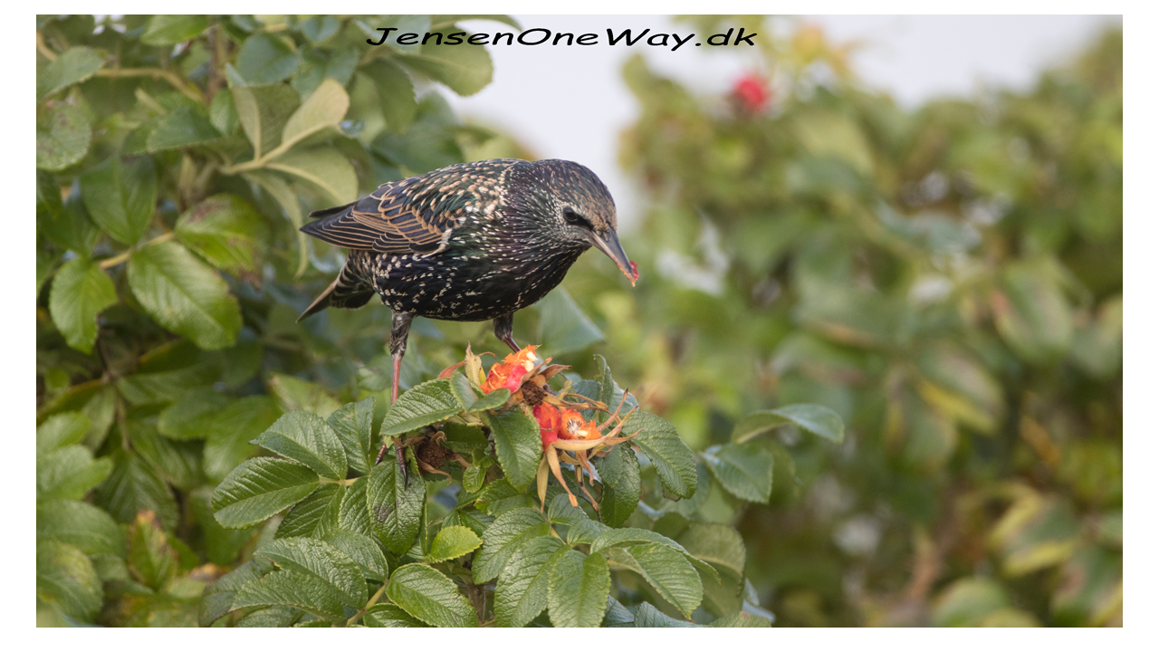

--- FILE ---
content_type: text/html
request_url: https://jensenoneway.dk/Fugle%20Photo/Staer/Staer%20map%201/Staer,-Manoe-2021,-Foto-01,-D19I1391.html
body_size: 384
content:
<!DOCTYPE html PUBLIC "-//W3C//DTD XHTML 1.0 Transitional//EN" "http://www.w3.org/TR/xhtml1/DTD/xhtml1-transitional.dtd">
<html xmlns="http://www.w3.org/1999/xhtml">

<head>
<meta content="da" http-equiv="Content-Language" />
<meta content="text/html; charset=utf-8" http-equiv="Content-Type" />
<title>Stær/Common Starling</title>
<base target="_blank" />
<meta content="Stær, Common, Starling, Birds, Fugle, Animal, Dyr, Foto, Photo, Denmark, Danmark, Manø." name="keywords" />
<meta content="Stær, Common Starling, Birds, Fugle, Animal, Dyr, Foto, Photo, Denmark, Danmark." name="description" />
<style type="text/css">
.auto-style1 {
	text-align: center;
}
</style>
</head>

<body>

<p class="auto-style1">
<img alt="" height="677" src="Staer,-Manoe-2021,-Foto-01,-D19I1391.jpg" width="1200" /></p>

</body>

</html>
